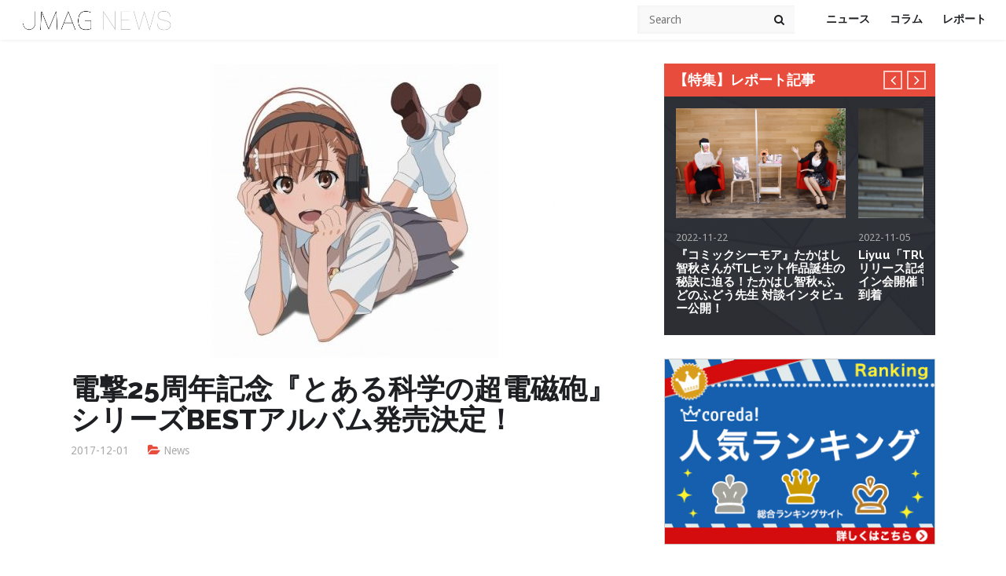

--- FILE ---
content_type: text/html; charset=utf-8
request_url: https://www.google.com/recaptcha/api2/aframe
body_size: 265
content:
<!DOCTYPE HTML><html><head><meta http-equiv="content-type" content="text/html; charset=UTF-8"></head><body><script nonce="zL-KcKksgiv017qsHcKTuQ">/** Anti-fraud and anti-abuse applications only. See google.com/recaptcha */ try{var clients={'sodar':'https://pagead2.googlesyndication.com/pagead/sodar?'};window.addEventListener("message",function(a){try{if(a.source===window.parent){var b=JSON.parse(a.data);var c=clients[b['id']];if(c){var d=document.createElement('img');d.src=c+b['params']+'&rc='+(localStorage.getItem("rc::a")?sessionStorage.getItem("rc::b"):"");window.document.body.appendChild(d);sessionStorage.setItem("rc::e",parseInt(sessionStorage.getItem("rc::e")||0)+1);localStorage.setItem("rc::h",'1769091491189');}}}catch(b){}});window.parent.postMessage("_grecaptcha_ready", "*");}catch(b){}</script></body></html>

--- FILE ---
content_type: application/x-javascript
request_url: https://j-mag.org/wp-content/themes/jmag/js/custom.js?ver=6.8.3
body_size: 300
content:
jQuery(document).ready(
    function ($) {
        "use strict";

        $('#main-menu').slicknav(
            {
                prependTo:'.menu-section'
            }
        );
    
        $('#main-menu ul li.megamenu .sub-menu').not('.mega-wrap').remove();
        $('#main-menu').show();    
        $('#main-menu ul.menu').superfish(
            {
                hoverClass: 'over',     
                animation:   {opacity:'show',height:'show'},
                delay: 0,
                autoArrows: true,
                speed: 'fast',
                disableHI: true    

            }
        );
    
        $(".widget_video iframe").each(
            function () {
                var ifr_source = $(this).attr('src');
                var wmode = "wmode=transparent";
                if(ifr_source.indexOf('?') != -1) { $(this).attr('src',ifr_source+'&'+wmode);
                } else { $(this).attr('src',ifr_source+'?'+wmode);
                }
            }
        );    
    
    }
);